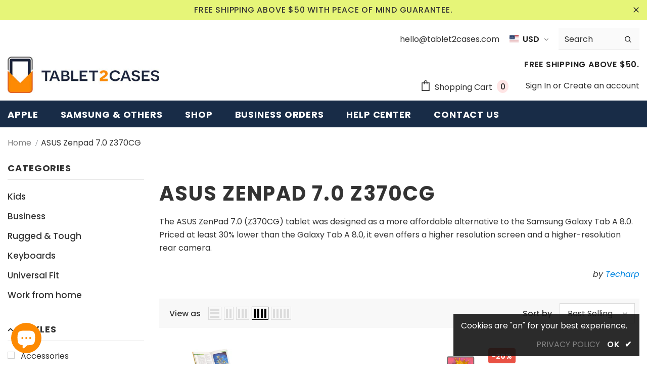

--- FILE ---
content_type: text/css
request_url: https://www.tablet2cases.com/cdn/shop/t/37/assets/product-skin.css?v=158450100908200085411687835558
body_size: 2036
content:
.product-skin-1 .product_top .product-photos{width:48%}.product-skin-1 .product_top .product-photos .theme-ask{text-align:center}.product-skin-1 .product_top .product-photos .theme-ask .ask-an-expert-text{padding:0;display:inline-block;width:300px;max-width:100%;height:60px;line-height:60px;border:1px solid #e6e6e6}.product-skin-1 .product_top .product-photos .theme-ask .ask-an-expert-text a{border:0;margin-left:7px;font-size:14px;font-weight:700}.product-skin-1 .product_top .product-photos .theme-ask .ask-an-expert-text svg{position:relative;bottom:-5px;stroke:none}.product-skin-1 .product_top .product-photos .slider-for .slick-arrow{background-color:#000!important;border:1px solid #000!important;color:#fff!important;opacity:.4;text-align:center}.product-skin-1 .product_top .product-photos .slider-for .slick-arrow.slick-prev{left:0}.product-skin-1 .product_top .product-photos .slider-for .slick-arrow.slick-next{right:0}.product-skin-1 .product_top .product-shop{width:52%;padding-left:60px;padding-right:calc((100vw - 1200px)/2);padding-top:15px;margin-top:0!important}.product-skin-1 .product_top .product-shop .breadcrumb{margin-bottom:15px}.layout_style_1170 .product-skin-1 .product_top .product-shop h1{font-size:34px;margin:0;font-weight:400;text-transform:capitalize;line-height:36px}.product-skin-1 .product_top .product-shop .has-next_prev{display:flex;align-items:flex-start;justify-content:space-between}.product-skin-1 .product_top .product-shop .has-next_prev .product-title{padding-right:20px}.product-skin-1 .product_top .product-shop .has-next_prev .next-prev-product{padding:0;box-shadow:0 3px 7px #0003;width:auto;right:0;top:6px}.layout_style_1170 .product-skin-1 .product_top .product-shop .has-next_prev .next-prev-product .product-name{font-size:14px;font-weight:700;letter-spacing:0}.product-skin-1 .product_top .product-shop .next_prev-groups .next-prev-icons .icon-pro{height:40px;line-height:46px;padding:0 10px;width:auto}.product-skin-1 .product_top .product-shop .next_prev-groups .next-prev-icons .icon-pro svg{width:28px;height:38px;stroke:none}.layout_style_1170 .product_top .product-shop .next_prev-groups .next-prev-icons .icon-pro.next-btn svg{transform:rotate(180deg)}.product-skin-1 .product_top .product-shop .group-title{margin-bottom:18px}.product-skin-1 .product_top .product-shop .group_item{justify-content:left}.layout_style_1170 .product-skin-1 .product_top .product-shop .group_item .spr-badge .spr-badge-caption{margin-left:10px;font-size:15px}.layout_style_1170 .product-skin-1 .product_top .product-shop .group_item .sold_product{margin-left:26px;font-size:15px}.product-skin-1 .product_top .product-shop .group_item .sold_product{color:#ff1800}.product-skin-1 .product_top .product-shop .group_item .sold_product svg{width:22px;height:22px;stroke:none;margin:0}.product-shop .hot_stock{color:#d62828;font-size:14px;margin-bottom:15px}.layout_style_1170 .product-skin-1 .product_top .product-shop .product-infor{font-size:15px}.product-skin-1 .product_top .product-shop .product-infor{line-height:24px;margin-bottom:25px}.layout_style_1170 .product-skin-1 .product_top .product-shop .product-infor label{font-size:15px}.product-skin-1 .product_top .product-shop .product-infor label{min-width:auto;color:gray;line-height:24px;margin:0}.layout_style_1170 .product-skin-1 .product_top .product-shop .prices{font-size:34px;margin-bottom:25px;line-height:initial;font-weight:400}.product-skin-1 .product_top .product-shop .prices .compare-price{margin-right:14px;text-decoration:none;position:relative;padding-right:7px}.product-skin-1 .product_top .product-shop .prices .compare-price:before{content:"";position:absolute;right:0;top:50%;transform:translateY(-50%);background-color:#ccc;width:1px;height:22px}.layout_style_1170 .product-skin-1 .product_top .product-shop .short-description{line-height:26px;font-size:15px;margin-bottom:25px}.product-skin-1 .product_top .product-shop .shopify-product-form{position:relative}.product-skin-1 .product_top .product-shop .shopify-product-form .size-chart-open-popup{margin-top:3px;position:absolute;right:0}.product-skin-1 .product_top .product-shop .shopify-product-form .size-chart-open-popup.no_variant,.product-skin-1 .product_top .product-shop.no_quantity .shopify-product-form .size-chart-open-popup{position:relative}.product-skin-1 .product_top .product-shop #product-variants{margin-bottom:25px}.product-skin-1 .product_top .product-shop .groups-btn{margin-bottom:20px}.product-skin-1 .product_top .product-shop .groups-btn .groupe-skin-1{display:flex;justify-content:space-between;margin-bottom:30px}.product-skin-1 .product_top .product-shop .groups-btn .groupe-skin-1 .quantity{margin:0 10px 0 0}.product-skin-1 .product_top .product-shop .groups-btn .groupe-skin-1 .qty-group{width:90px;border:1px solid #d0d0d0;height:60px}.product-skin-1 .product_top .product-shop .groups-btn .groupe-skin-1 .qty-group input[type=number]{padding:7px 5px 5px 18px}.product-skin-1 .product_top .product-shop .groups-btn .groupe-skin-1 .wishlist{min-width:auto;max-width:70px;width:70px;height:60px;border:1px solid #d0d0d0;line-height:60px;padding-top:20px!important;padding-bottom:20px!important;margin-bottom:0;border-radius:0;margin-left:10px}.product-skin-1 .product_top .product-shop .groups-btn .groupe-skin-1 .wishlist svg{width:22px;height:20px;stroke:none;position:relative;top:-2px}.product-skin-1 .product_top .product-shop .groups-btn .groupe-skin-1 .wishlist .wishlist-text{display:none}.product-skin-1 .product_top .product-shop .groups-btn .groupe-skin-1 .wrapper-button{display:flex;width:100%}.product-skin-1 .product_top .product-shop .groups-btn .groupe-skin-1 #product-add-to-cart{width:calc(100% - 160px);margin-right:0;margin-bottom:0;height:60px}.product-skin-1 .product_top .product-shop.no_quantity .groups-btn .groupe-skin-1 #product-add-to-cart{width:calc(100% - 80px)}#notify-me-wrapper .btn:hover,.product-skin-1 .product_top .product-shop .groups-btn .groupe-skin-1 #product-add-to-cart:hover{background-color:#1b223a;border-color:#1b223a;color:#fff}.product-skin-1 .product_top .product-shop .groups-btn .checkbox-group{margin-bottom:28px}.product-skin-1 .product_top .product-shop .groups-btn .shopify-payment-button button.shopify-payment-button__button{height:60px;border:0;box-shadow:0 3px 5px #0003}.layout_style_1170 .product-skin-1 .product_top .product-shop .total-price label{font-size:15px;color:gray}.layout_style_1170 .product-skin-1 .product_top .product-shop .total-price .total-money{font-size:15px;font-weight:700}.product-skin-1 .product_top .product-shop #customers_view{padding:0;border:0}.layout_style_1170 .product-skin-1 .product_top .product-shop #customers_view label,.product-skin-1 .product_top .product-shop #customers_view span{font-size:14px}.product-skin-1 .product_top .product-shop #customers_view svg{position:relative;bottom:-5px;margin-right:6px;stroke:none}.layout_style_1170 .product-skin-1 .product_top .product-shop .share_toolbox>span{font-size:14px}.layout_style_1170 .product-skin-1 .product_top .product-shop .tags{font-size:13px}.product-skin-1 .product_top .product-shop .tags{margin-top:20px}.product-skin-1 .product_top .product-shop .share_toolbox .targets{margin:0}.product-skin-1 .product_top .product-shop .share_toolbox .targets li{display:inline-block;margin:0 5px 0 0}.product-skin-1 .product_top .product-shop .share_toolbox .targets li span{display:block}.product-skin-1 .product_top .product-shop .share_toolbox .targets li button{border:0;outline:0;background-color:transparent;padding:0;cursor:pointer}.product-skin-1 .product_top .product-shop .share_toolbox .targets li button svg{width:20px!important;height:20px!important;stroke:none}.product-skin-1 .product_top .product-shop .secure-shopping-guarantee{margin-bottom:20px;margin-top:40px}.product-skin-1 .product_top .product-shop .tabs__product-page .wrapper-tab-content{border-top:1px solid #e6e6e6;border-bottom:1px solid #e6e6e6}.product-skin-1 .product_top .product-shop .tabs__product-page .wrapper-tab-content .tab-links{font-size:14px!important;letter-spacing:.5px;padding:20px;position:relative;font-weight:900}.product-skin-1 .product_top .product-shop .tabs__product-page .wrapper-tab-content .tab-links:after,.product-skin-1 .product_top .product-shop .tabs__product-page .wrapper-tab-content .tab-links:before{content:"";position:absolute;width:10px;height:2px;background:#202020;left:0;top:calc(50% - 2px)}.product-skin-1 .product_top .product-shop .tabs__product-page .wrapper-tab-content .tab-links:after{transform:rotate(90deg)}.product-skin-1 .product_top .product-shop .tabs__product-page .wrapper-tab-content .tab-links.active:after{display:none}.product-skin-1 .product_top .product-shop .tabs__product-page .wrapper-tab-content .tab-content{padding:0;margin-bottom:25px}.product-skin-1 .product-description{padding-top:30px;padding-bottom:80px}.layout_style_1170 .product-skin-1 .product-description>.title{font-size:34px}.product-skin-1 .product-description>.title{font-size:30px;text-align:center;line-height:1;margin-bottom:65px}.layout_style_1170 .product-skin-1 .product-description .rte p{font-size:15px}.product-skin-1 .product-description .rte p{line-height:26px;max-width:940px;margin:0 auto 60px}.product-skin-1 .product-description .rte .banner{margin-bottom:75px}.product-skin-1 .product-description .rte .banner .banner-item .banner-image img{width:100%}.product-skin-1 .product-description .rte .banner .banner-item{align-items:center;margin-bottom:40px}.product-skin-1 .product-description .rte .banner .banner-item .banner-image{width:50%}.product-skin-1 .product-description .rte .banner .banner-item .content{width:50%;padding:20px 7%}.product-skin-1 .product-description .rte .banner .banner-item .content strong{letter-spacing:.5px;font-size:14px;margin-bottom:12px;font-weight:900;display:block;text-transform:uppercase}.layout_style_1170 .product-skin-1 .product-description .rte .banner .banner-item .content h3{font-size:50px}.product-skin-1 .product-description .rte .banner .banner-item .content h3{margin-bottom:15px;font-weight:400}.layout_style_1170 .product-skin-1 .product-description .rte .banner .banner-item .content p{font-size:14px}.product-skin-1 .product-description .rte .banner .banner-item .content p{margin:0}.layout_style_1170 .product-skin-1 .product-description .rte h4{font-size:15px}.product-skin-1 .product-description .rte h4{line-height:26px;margin-bottom:14px;font-weight:900}.layout_style_1170 .product-skin-1 .product-description .rte .rte-middle{font-size:15px}.product-skin-1 .product-description .rte .rte-middle{line-height:26px;margin-bottom:50px}.product-skin-1 .product-description .rte .rte-middle .d-flex{max-width:800px;margin:0 auto}.product-skin-1 .product-description .rte .rte-middle .d-flex .item{width:50%;padding-right:20px}.product-skin-1 .product-description .rte .rte-middle .d-flex ul li{position:relative;padding-left:18px}.product-skin-1 .product-description .rte .rte-middle .d-flex ul li:before{content:"";position:absolute;width:8px;height:8px;background-color:#202020;left:0;top:9px}.product-skin-1 .product-description .rte .rte-bottom .quote{padding:45px 0 40px;margin-bottom:80px;border:1px solid #eaeaea}.layout_style_1170 .product-skin-1 .product-description .rte .rte-bottom .quote p{font-size:18px}.product-skin-1 .product-description .rte .rte-bottom .quote p{margin-bottom:0;font-style:italic}.product-skin-1 .product-description .rte .rte-bottom .gallery{display:flex;-ms-flex-wrap:wrap;flex-wrap:wrap}.product-skin-1 .product-description .rte .rte-bottom .gallery img{-webkit-box-flex:0;-ms-flex:0 0 50%;flex:0 0 50%;max-width:50%;object-fit:cover}.product-skin-1 .product-review{padding-top:75px;padding-bottom:40px;border-top:1px solid #ccc;border-bottom:1px solid #ccc}.layout_style_1170 .product-skin-1 .product-review>.title{font-size:34px}.product-skin-1 .product-review>.title{text-align:center;line-height:1}.product-skin-1 .product-review .content-review .spr-container{padding:10px 0 0;border:0}.product-skin-1 .product-review .content-review .spr-header{text-align:center}.product-skin-1 .product-review .content-review .spr-header .spr-header-title{display:none}.layout_style_1170 .product-skin-1 .product-review .content-review .spr-header .spr-summary-actions-togglereviews{font-size:15px}.product-skin-1 .product-review .content-review .spr-header .spr-summary-actions{display:block;margin-bottom:8px}.product-skin-1 .product-review .content-review .spr-header .spr-summary-actions a{color:#202020;font-size:12px;float:none;display:inline-block;height:40px;line-height:40px;text-transform:uppercase;font-weight:700;box-shadow:0 3px 5px #0003;padding:0 25px;margin-top:25px}.product-skin-1 .product-review .content-review .spr-header .spr-summary-actions svg{margin-right:8px;position:relative;bottom:-5px}.product-skin-1 .product-review .content-review .spr-form{border:0;padding:0 20px;max-width:380px;margin:60px auto 0}.product-skin-1 .product-review .content-review .spr-form .spr-form-actions input{float:none}.product-skin-1 .product-review .content-review .spr-reviews{margin-bottom:28px;margin-top:52px;text-align:center}.product-skin-1 .product-review .content-review .spr-reviews .spr-review{display:inline-block;width:33%;float:none;vertical-align:top;text-align:left;padding:30px 40px 35px;margin:0 15px;border:1px solid #eaeaea}.product-skin-1 .product-review .content-review .spr-reviews .spr-starratings{margin-bottom:8px}.layout_style_1170 .product-skin-1 .product-review .content-review .spr-reviews .spr-review-header-title{font-size:15px}.product-skin-1 .product-review .content-review .spr-reviews .spr-review-header-title{line-height:26px;margin-bottom:15px;color:#202020}.layout_style_1170 .product-skin-1 .product-review .content-review .spr-reviews .spr-review-content-body{font-size:16px}.product-skin-1 .product-review .content-review .spr-reviews .spr-review-content-body{line-height:26px;color:#202020}.product-skin-1 .product-review .content-review .spr-reviews .spr-review-footer{display:flex;justify-content:space-between;-ms-flex-wrap:wrap;flex-wrap:wrap}.product-skin-1 .product-review .content-review .spr-reviews .spr-review-footer:after,.product-skin-1 .product-review .content-review .spr-reviews .spr-review-footer:before{display:none}.layout_style_1170 .product-skin-1 .product-review .content-review .spr-reviews .spr-review-footer a{font-size:13px}.product-skin-1 .product-review .content-review .spr-reviews .spr-review-footer a{color:#202020;border-bottom:1px solid #505050;display:inline-block;text-align:left}.layout_style_1170 .product-skin-1 .product-review .content-review .spr-reviews .spr-review-footer .spr-review-header-byline{font-size:13px}.product-skin-1 .product-review .content-review .spr-reviews .spr-review-footer .spr-review-header-byline{display:inline-block;margin:0;vertical-align:top;color:gray;font-style:normal;line-height:18px}.product-skin-1 .vertical-tabs .wrapper-tab-content .tab-title:first-child+.tab-content{display:none}.product-skin-1 .spr-form-title{font-size:20px;margin-bottom:15px;text-align:center}.layout_style_1170 .product-skin-1 .spr-form-message{font-size:14px}.product-skin-1 .spr-form-message{text-align:center}.product-template-skin-1 .related-products{border:0;padding:0;margin-top:43px}.product-template-skin-1 .widget-title .box-title{margin-bottom:40px}.related-products .slick-dots{margin-top:25px}.spr-content .slick-dots{margin-top:50px!important;max-width:max-content}.checkbox-group span{font-size:14px}input[type=checkbox]+label:before{width:15px;height:15px;border-color:#202020}.related-products:empty{display:none}.product-skin-1 .product-shop .groups-btn .wishlist{background:var(--background_2);color:var(--color_2);border-color:var(--border_bt_sidebar);min-width:63px}.product-skin-1 .product-shop .groups-btn .wishlist:hover{background:var(--background_1);color:var(--color_1);border-color:var(--border_1)}.template-product.product_layout_skin_1 .main-content{padding-bottom:0}.product_layout_skin_1 .sticky_form .sticky-add-to-cart{padding:8px 15px 6px!important}@media (max-width:1199px){.product-skin-1 .product_top .product-shop{padding-right:60px}.product-skin-1 .product-review .content-review .spr-reviews .spr-review{padding:30px 20px 35px}}@media (max-width:991px){.product-skin-1 .product_top .product-shop{padding-right:30px;padding-left:30px}.product-skin-1 .product-description{padding-bottom:50px}.product-skin-1 .product-description .rte .banner .banner-item .content{padding-left:20px;padding-right:20px}.product-skin-1 .product-description .rte .banner .banner-item .content p{margin-bottom:0}.product-skin-1 .product-description>.title{margin-bottom:40px}.product-skin-1 .product-description .rte p{max-width:100%;margin:0 auto 40px}.product-skin-1 .product-description .rte .banner{margin-bottom:45px}.product-skin-1 .product-description .rte .rte-middle{margin-bottom:20px}.product-skin-1 .product-description .rte .rte-bottom .quote{margin-bottom:50px}.product-skin-1 .product-review{padding-top:45px;padding-bottom:5px}.product-template-skin-1 .related-products{margin-top:12px}.product-template-skin-1 .widget-title .box-title{margin-bottom:20px}.recently-viewed-products .widget-title{padding-top:12px}.product-skin-1 .product-description .rte .banner .banner-item .content h3{font-size:40px}}@media (max-width:768px){.product-skin-1 .product_top .product-shop .groups-btn .groupe-skin-1{display:block}.product-skin-1 .product_top .product-shop .groups-btn .groupe-skin-1 .wrapper-button{margin-top:20px}.product-skin-1 .product_top .product-shop .groups-btn .groupe-skin-1 #product-add-to-cart{width:100%}.product-shop .groups-btn .wrapper-social-popup{bottom:78%}}@media (max-width:767px){.halo-product-content .product_top{display:block!important}.halo-product-content .product_top .product-photos,.halo-product-content .product_top .product-shop{width:100%}.product-skin-1 .product-description .rte .banner .banner-item{display:block!important}.product-skin-1 .product-description .rte .banner .banner-item>*{width:100%!important;padding-right:10px}.product-skin-1 .product-description .rte .banner .banner-item{margin-bottom:20px}.product-skin-1 .product_top .product-shop .group_item .sold_product{margin-left:5px;font-size:14px}.product-skin-1 .product_top .product-shop{padding-left:10px;padding-right:10px}.product-skin-1 .product-description .rte .banner{margin-bottom:20px}.product-skin-1 .product-description .rte .banner .banner-item .content{padding-left:0;padding-right:0}.product-skin-1 .product_top .product-photos .theme-ask{margin-bottom:12px}.product-skin-1 .product-description .rte p{margin:0 auto 26px}.product-skin-1 .product_top .product-shop .next_prev-groups .next-prev-icons .icon-pro{height:32px;line-height:36px;padding:0 5px}.product-skin-1 .product_top .product-shop .next_prev-groups .next-prev-icons .icon-pro svg{width:24px;height:30px}}@media (max-width:551px){.product-skin-1 .product_top .product-shop .groups-btn .groupe-skin-1 .wishlist{margin-left:0}.product-skin-1 .product-description .rte .rte-bottom .gallery{display:block}.product-skin-1 .product-description .rte .rte-bottom .gallery img{-webkit-box-flex:0;-ms-flex:0 0 100%;flex:0 0 100%;max-width:100%}.product-skin-1 .product-description .rte .rte-middle .d-flex{display:block!important}.product-skin-1 .product-description .rte .rte-middle .d-flex .item{width:100%;padding-right:0}.related-products .slick-dots{margin-top:0}.product-skin-1 .product_top .product-shop .groups-btn .groupe-skin-1 .qty-group input[type=number]{padding:7px 5px 5px}.product-skin-1 .product_top .product-shop .groups-btn .groupe-skin-1 .quantity{margin:0 5px 0 0}.product-skin-1 .product_top .product-shop .groups-btn .groupe-skin-1 #product-add-to-cart{margin-right:10px}}@media (min-width:992px){.product-skin-1 .product_top .product-shop .groups-btn .groupe-skin-1 #product-add-to-cart{width:calc(100% - 70px)}}@media (min-width:576px) and (max-width:767px){.halo-product-content .product_top .product-shop{max-width:540px;margin:0 auto}}
/*# sourceMappingURL=/cdn/shop/t/37/assets/product-skin.css.map?v=158450100908200085411687835558 */
